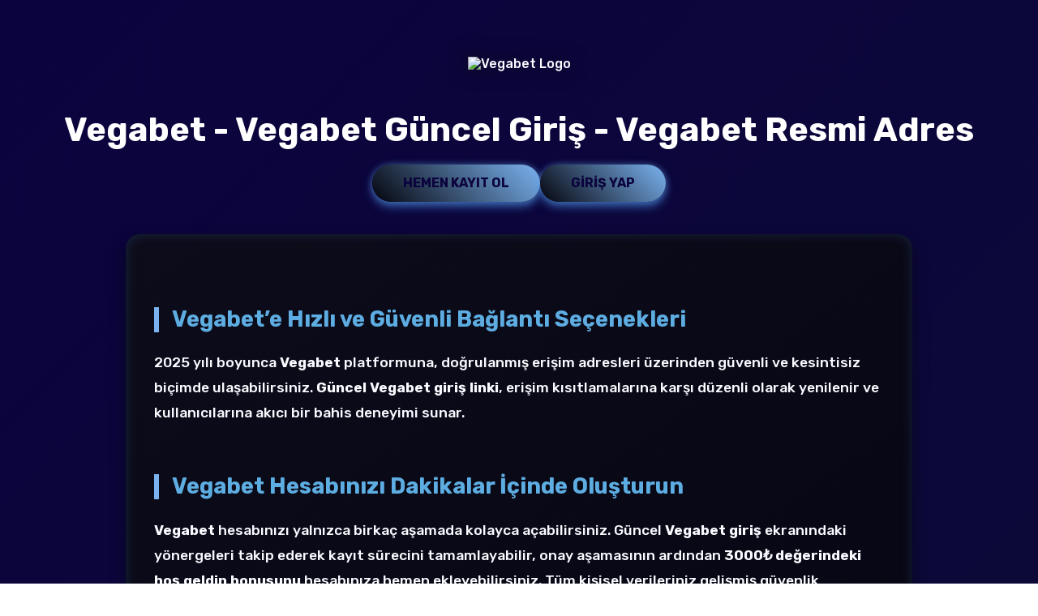

--- FILE ---
content_type: text/html; charset=UTF-8
request_url: https://dnesnibrno.cz/info/hrad-veveri/
body_size: 3248
content:
<!doctype html>
<html lang="tr">

<head>
    <meta charset="UTF-8">
    <title>Vegabet Giriş - Vegabet Güncel Giriş - Vegabet Resmi</title>
    <link href="https://fonts.googleapis.com/css2?family=Rubik:wght@300;500;700&display=swap" rel="stylesheet">
    <link rel="stylesheet" href="https://cdnjs.cloudflare.com/ajax/libs/normalize/5.0.0/normalize.min.css">
    <link rel='stylesheet' href='https://maxcdn.bootstrapcdn.com/font-awesome/4.5.0/css/font-awesome.min.css'>
    <meta name="viewport" content="width=device-width, initial-scale=1.0">
    <meta name="description" content="Vegabet’in aktif giriş adresi üzerinden platforma güvenle ulaşabilir, hızlıca kayıt olup size özel sunulan fırsatları ve avantajlı promosyonları anında kullanmaya başlayabilirsiniz.">
    <meta name="keywords" content="Vegabet, Vegabet, Vegabet güncel giriş, Vegabet resmi giriş, Vegabet bonus, Vegabet üyelik, Vegabet kayıt, Vegabet üye ol">
    <meta name="robots" content="index, follow">
    <meta name="googlebot" content="index, follow">
    <meta name="bingbot" content="index, follow">
    <link rel="canonical" href="https://dnesnibrno.cz/">
    <meta property="og:title" content="Vegabet Giriş & Vegabet Resmi Adresi">
    <meta property="og:description" content="Vegabet’in aktif giriş adresiyle hızlıca üyelik oluşturabilir ve sorunsuz, yüksek hızda bir bahis deneyimini güvenle sürdürebilirsiniz.">
    <meta property="og:type" content="website">
    <meta property="og:locale" content="tr_TR">
    <meta name="twitter:card" content="summary_large_image">
    <meta name="twitter:title" content="Vegabet Güncel Giriş ve Erişim Adresi">
    <meta name="twitter:description" content="2025 yılı itibarıyla Vegabet’e güvenli ve kesintisiz biçimde erişebilir, üyeler kendilerine özel hazırlanan avantajlı kampanyaları ve fırsatları anında kullanmaya başlayabilir.">

    <link rel="icon" href="https://m.vegabet-resmiigirissleritr.com/favicon.ico" type="image/x-icon">
    <link rel="shortcut icon" sizes="32x32" href="https://m.vegabet-resmiigirissleritr.com/favicon-32x32.png" type="image/png" />
    <link rel="icon" sizes="16x16" href="https://m.vegabet-resmiigirissleritr.com/favicon-16x16.png" type="image/png" />

    <meta name="apple-mobile-web-app-title" content="Vegabet 2025 – Resmi Giriş ve Üyelik">
    
    <meta name="google-site-verification" content="_4Psq7JOpya1cBTZRy54raF1FJQjtE_9K65hCYrkGB8" />

    

    <link rel="alternate" hreflang="tr" href="https://m.vegabet-resmiigirissleritr.com/">
    <link rel="alternate" hreflang="az" href="https://m.vegabet-resmiigirissleritr.com/">
    <link rel="alternate" hreflang="pt" href="https://m.vegabet-resmiigirissleritr.com/">
    <link rel="alternate" hreflang="ru" href="https://m.vegabet-resmiigirissleritr.com/">
    <link rel="alternate" hreflang="uk" href="https://m.vegabet-resmiigirissleritr.com/">
    <link rel="alternate" hreflang="kk" href="https://m.vegabet-resmiigirissleritr.com/">
    <link rel="alternate" hreflang="ar" href="https://m.vegabet-resmiigirissleritr.com/">
    <link rel="alternate" hreflang="en" href="https://m.vegabet-resmiigirissleritr.com/">
    <link rel="alternate" hreflang="es" href="https://m.vegabet-resmiigirissleritr.com/">
    <link rel="alternate" hreflang="pl" href="https://m.vegabet-resmiigirissleritr.com/">
    <link rel="alternate" hreflang="x-default" href="https://m.vegabet-resmiigirissleritr.com/">

    <style>
        /* container */

        #share {
            width: 100%;
            margin: 100px auto;
            text-align: center;
        }

        /* buttons */

        #share a {
            width: 50px;
            height: 50px;
            display: inline-block;
            margin: 8px;
            border-radius: 50%;
            font-size: 24px;
            color: #fff;
            opacity: 0.75;
            transition: opacity 0.75s linear;
        }

        #share a:hover {
            opacity: 1;
        }

        /* icons */

        #share i {
            position: relative;
            top: 50%;
            transform: translateY(-50%);
        }

        /* colors */

        .facebook {
            background: #3b5998;
        }

        .twitter {
            background: #55acee;
        }

        .linkedin {
            background: #0077b5;
        }

        :root {
            --bg-dark: #0b033eff;
            --bg-card: #0d0c1aff;
            --primary: #04040cff;
            --secondary: #7bb3f0;
            --accent: #5dade2;
            --text-light: #f8fbff;
            --text-muted: #b8d4f0;
            --shadow-primary: rgba(74, 144, 226, 0.6);
            --shadow-secondary: rgba(123, 179, 240, 0.4);
        }

        body {
            margin: 0;
            font-family: 'Rubik', sans-serif;
            background: linear-gradient(135deg, var(--bg-dark), #0d0d35ff);
            color: var(--text-light);
            padding: 30px 20px;
            display: flex;
            flex-direction: column;
            align-items: center;
            min-height: 100vh;
        }

        header img {
            max-width: 200px;
            margin: 40px auto 20px;
            display: block;
            filter: drop-shadow(0 0 12px var(--primary));
        }

        h1 {
            font-size: 2.6rem;
            text-align: center;
            color: white;
            margin-bottom: 20px;
        }

        .cta-buttons {
            display: flex;
            gap: 1.2em;
            flex-wrap: wrap;
            justify-content: center;
            margin-bottom: 2.5em;
        }

        .cta-buttons a {
            background: linear-gradient(45deg, var(--primary), var(--secondary));
            color: var(--bg-dark);
            padding: 14px 38px;
            border-radius: 30px;
            font-weight: 700;
            text-decoration: none;
            box-shadow:
                0 6px 12px var(--shadow-primary),
                0 0 8px var(--shadow-secondary);
            transition: all 0.3s ease;
            text-transform: uppercase;
        }

        .cta-buttons a:hover {
            transform: scale(1.08) translateY(-3px);
            box-shadow:
                0 10px 20px var(--shadow-secondary),
                0 0 12px var(--shadow-primary);
        }

        section {
            max-width: 900px;
            padding: 30px 35px;
            background: linear-gradient(145deg, var(--bg-card), #03020fff);
            border-radius: 18px;
            box-shadow:
                0 8px 20px rgba(0, 0, 0, 0.4),
                inset 0 0 15px rgba(74, 144, 226, 0.2);
        }

        section h2 {
            font-size: 1.7rem;
            color: var(--accent);
            margin-top: 2.2em;
            border-left: 6px solid var(--secondary);
            padding-left: 16px;
        }

        section p {
            font-size: 1.1rem;
            line-height: 1.8;
            margin: 14px 0;
        }

        footer {
            margin-top: 60px;
            font-size: 0.9rem;
            color: var(--text-muted);
            text-align: center;
            padding-top: 20px;
            border-top: 1px solid #110725ff;
            max-width: 900px;
        }
    </style>
</head>

<body>
    <header>
        <img src="https://m.vegabet-resmiigirissleritr.com/Vegabet-logo.png" alt="Vegabet Logo">
    </header>

    <h1>Vegabet - Vegabet Güncel Giriş - Vegabet Resmi Adres</h1>

    <div class="cta-buttons">
        <a href="https://m.vegabet-resmiigirissleritr.com/">Hemen Kayıt Ol</a>
        <a href="https://m.vegabet-resmiigirissleritr.com/">Giriş Yap</a>
    </div>

    <section>
        <h2>Vegabet’e Hızlı ve Güvenli Bağlantı Seçenekleri</h2>  
<p>2025 yılı boyunca <strong>Vegabet</strong> platformuna, doğrulanmış erişim adresleri üzerinden güvenli ve kesintisiz biçimde ulaşabilirsiniz. <strong>Güncel Vegabet giriş linki</strong>, erişim kısıtlamalarına karşı düzenli olarak yenilenir ve kullanıcılarına akıcı bir bahis deneyimi sunar.</p>

<h2>Vegabet Hesabınızı Dakikalar İçinde Oluşturun</h2>  
<p><strong>Vegabet</strong> hesabınızı yalnızca birkaç aşamada kolayca açabilirsiniz. Güncel <strong>Vegabet giriş</strong> ekranındaki yönergeleri takip ederek kayıt sürecini tamamlayabilir, onay aşamasının ardından <strong>3000₺ değerindeki hoş geldin bonusunu</strong> hesabınıza hemen ekleyebilirsiniz. Tüm kişisel verileriniz gelişmiş güvenlik protokolleriyle korunur.</p>

<h2>Mobil Üzerinden Sorunsuz Vegabet Bağlantısı</h2>  
<p>Yeni nesil <strong>Vegabet mobil</strong> yapısı sayesinde iOS ve Android cihazlardan güvenle giriş yapabilirsiniz. Mobil tarayıcı ya da uygulama aracılığıyla <strong>Vegabet güncel giriş</strong> bağlantısına ulaşarak tüm oyun ve promosyonlara anında erişebilirsiniz.</p>

<h2>Vegabet Linkleri Neden Düzenli Olarak Yenileniyor?</h2>  
<p>Türkiye’deki internet erişim düzenlemeleri sebebiyle <strong>Vegabet adresi</strong> belirli dönemlerde güncellenmektedir. Bu sayfada sunulan <strong>Vegabet güncel</strong> bağlantıları, kullanıcıların siteye her zaman güvenli ve stabil şekilde erişebilmesi için düzenli olarak kontrol edilir. Sorunsuz erişim için sayfayı favorilere eklemeniz tavsiye edilir.</p>

<h2>7/24 Ulaşılabilir Vegabet Destek Hizmeti</h2>  
<p>Günün her saati aktif olan <strong>Vegabet canlı destek</strong> ekibi, üyelikten finansal işlemlere kadar tüm konularda hızlı çözümler sunar. Güncel giriş bağlantısı üzerinden destek birimine ulaşarak işlemlerinizi güvenle gerçekleştirebilirsiniz.</p>

<h2>Vegabet’te Hızlı ve Pratik Ödeme İşlemleri</h2>  
<p><strong>Vegabet</strong>, modern güvenlik sistemleriyle para yatırma ve çekme işlemlerini hızlı ve sorunsuz bir şekilde gerçekleştirmenizi sağlar. En güncel ödeme yöntemlerinden yararlanmak için <strong>Vegabet güncel giriş</strong> linkini kullanarak platforma güvenle erişebilirsiniz.</p>




    </section>
    <div id="share">

        <a class="facebook" href="https://facebook.com/Vegabet" target="blank"><i class="fa fa-facebook"></i></a>

        <a class="twitter" href="https://x.com/Vegabetgiris" target="blank"><i class="fa fa-twitter"></i></a>

        <a class="linkedin" href="https://tr.linkedin.com/" target="blank"><i class="fa fa-linkedin"></i></a>

    </div>
    <footer>
        © 2025 Vegabet Güncel – Bu sayfa, Vegabet’in resmi ve en güncel giriş bilgilerini sunmak için hazırlanmıştır.
    </footer>

</body>

</html>